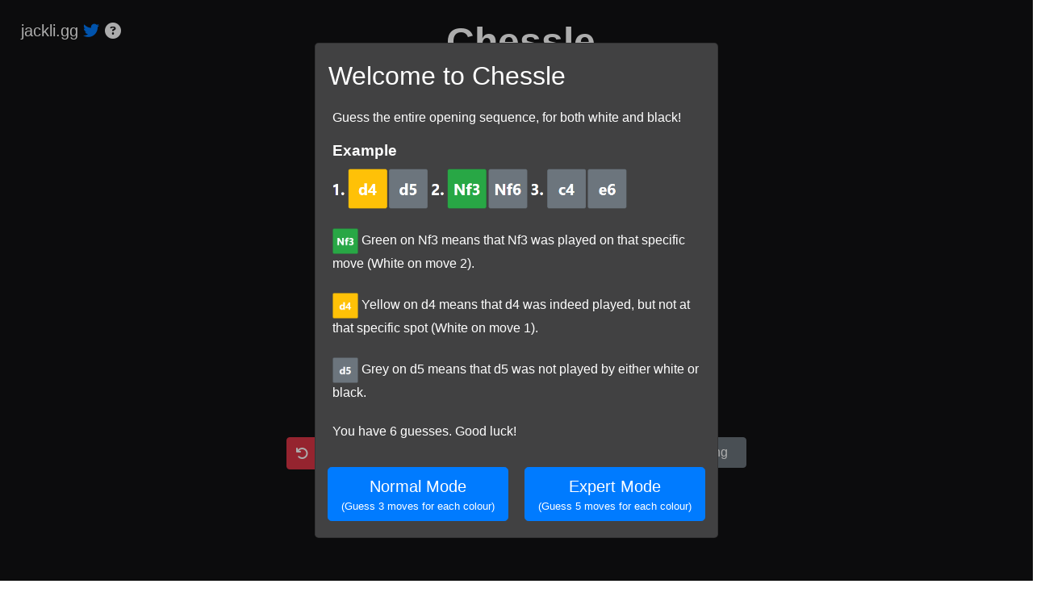

--- FILE ---
content_type: text/html; charset=utf-8
request_url: https://jackli.gg/chessle/
body_size: 922
content:
<!DOCTYPE html>
<html lang="en">
<head>
    <meta charset="utf-8">
    <meta http-equiv="X-UA-Compatible" content="IE=edge">
    <meta name="viewport" content="width=device-width, initial-scale=1.0">
    
    <!-- Game Title - Injected from config -->
    <title>Chessle</title>
    
    <!-- Framework Styles -->
    
    <link rel="stylesheet" href="vendor/bootstrap/bootstrap.min.css">
    <link rel="stylesheet" href="css/framework.css">
    <link rel="stylesheet" href="css/chess-board.css">
    
    <!-- Framework Animations -->
    <link rel="stylesheet" href="css/animations.css">
    
    <!-- Font Awesome Icons -->
    <link rel="stylesheet" href="https://cdnjs.cloudflare.com/ajax/libs/font-awesome/6.4.0/css/all.min.css">
    
    <!-- Game-specific styles -->
    <link rel="stylesheet" href="https://unpkg.com/@chrisoakman/chessboardjs@1.0.0/dist/chessboard-1.0.0.min.css">
    <link rel="stylesheet" href="common/css/chessle.css?v=1.7">
    
    <!-- External Libraries -->
    <script src="https://code.jquery.com/jquery-3.6.0.min.js"></script>
    <script src="https://unpkg.com/@chrisoakman/chessboardjs@1.0.0/dist/chessboard-1.0.0.min.js"></script>
    <script src="https://cdnjs.cloudflare.com/ajax/libs/chess.js/0.10.3/chess.min.js"></script>
    <script src="https://cdn.jsdelivr.net/npm/chart.js@2.9.4/dist/Chart.min.js"></script>
    
    <!-- Analytics -->
    
    <!-- Google Analytics -->
    <script async src="https://www.googletagmanager.com/gtag/js?id=G-ZZXXY1FWK2"></script>
    <script>
      window.dataLayer = window.dataLayer || [];
      function gtag(){dataLayer.push(arguments);}
      gtag('js', new Date());
      gtag('config', 'G-ZZXXY1FWK2');
    </script>
    
    <!-- Bootstrap JS (loaded last for proper initialization) -->
    <script src="vendor/bootstrap/bootstrap.min.js"></script>
</head>
<body>
    <!-- Framework Navigation Header -->
    <nav class="navbar navbar-dark navbar-header">
        <div>
            <a class="navbar-brand navbar-side" href="https://jackli.gg" target="_blank">
                jackli.gg
                <object><a href="https://twitter.com/jackli_gg" target="_blank">
                <i class="fab fa-twitter"></i>
                </a></object>
            </a>
            <span class="navbar-help-button" onclick="openHelpModal('Chessle')">
                <i class="fa-solid fa-circle-question"></i>
            </span>
        </div>
        <div class="navbar navbar-title flex flex-column">
            <div class="navbar-main-title">Chessle</div>
        </div>
        <a class="navbar-side"></a>
    </nav>
    
    <!-- Game Content -->
    <div id="head" style="display: none;"></div>
<div id="body"></div>
    
    <!-- Game Scripts -->
    <script src="js/game.min.js"></script>
    
    <!-- Framework Modal Handler -->
    <script>
      // Default help modal handler if game doesn't provide one
      if (typeof openHelpModal === 'undefined') {
        window.openHelpModal = function(gameTitle) {
          // Games can override this function to show their own help
          console.log('Help modal requested for:', gameTitle);
        };
      }
    </script>
</body>
</html>

--- FILE ---
content_type: text/html; charset=UTF-8
request_url: https://d1vwq1uqg5c4bn.cloudfront.net/
body_size: 43
content:
{"date": "2026-01-17", "num": 1435, "name_normal": "Slav Defense: Modern Line", "name_expert": "Semi-Slav Defense Accepted", "moves": ["d4", "d5", "c4", "c6", "Nf3", "Nf6", "Nc3", "e6", "Bg5", "dxc4"]}

--- FILE ---
content_type: text/html; charset=utf-8
request_url: https://www.google.com/recaptcha/api2/aframe
body_size: 264
content:
<!DOCTYPE HTML><html><head><meta http-equiv="content-type" content="text/html; charset=UTF-8"></head><body><script nonce="U-GyrzU7s1spoySuKyW4sg">/** Anti-fraud and anti-abuse applications only. See google.com/recaptcha */ try{var clients={'sodar':'https://pagead2.googlesyndication.com/pagead/sodar?'};window.addEventListener("message",function(a){try{if(a.source===window.parent){var b=JSON.parse(a.data);var c=clients[b['id']];if(c){var d=document.createElement('img');d.src=c+b['params']+'&rc='+(localStorage.getItem("rc::a")?sessionStorage.getItem("rc::b"):"");window.document.body.appendChild(d);sessionStorage.setItem("rc::e",parseInt(sessionStorage.getItem("rc::e")||0)+1);localStorage.setItem("rc::h",'1768707711684');}}}catch(b){}});window.parent.postMessage("_grecaptcha_ready", "*");}catch(b){}</script></body></html>

--- FILE ---
content_type: text/css; charset=utf-8
request_url: https://jackli.gg/chessle/css/framework.css
body_size: 427
content:
/* Game Framework Base Styles - Following Chessle's dark theme */

/* Reset and base */
* {
  box-sizing: border-box;
}

body {
  margin: 0;
  padding: 0;
  font-family: -apple-system, BlinkMacSystemFont, 'Segoe UI', Roboto, sans-serif;
  background-color: #121213;
  color: white;
}

/* Navigation Header - Following Chessle's style */
.navbar {
  align-items: start;
  border: none !important;
}

.navbar-brand {
  margin-top: 10px;
  margin-left: 10px;
  margin-right: 0px;
  color: white;
  text-decoration: none;
}

.navbar-brand:hover {
  color: white;
  text-decoration: none;
}

.navbar-help-button {
  font-size: 20px;
  cursor: pointer;
  margin-left: 0 !important;
}

.navbar-header {
  background: #121213;
  padding: 0.5rem 1rem;
  border: none !important;
  border-bottom: none !important;
}

.navbar-title {
  font-size: 3rem;
  font-weight: bold;
  text-align: center;
  flex: 1;
}

@media(min-width: 512px) {
  .navbar-title {
    padding-right: 40px;
  }
}

.navbar-main-title {
  width: 100%;
  text-align: center;
}

.navbar-side {
  width: 100px;
}

/* Generic modal styles for dark theme */
.modal-content {
  background: #414142;
  color: white;
}

.modal-header,
.modal-footer {
  border: none;
}

.modal-title {
  font-size: 2rem;
}

.modal-body {
  font-size: 1rem;
}

/* Close button styling */
.close-modal-button {
  color: white;
  opacity: 0.8;
}

.close-modal-button:hover {
  color: white;
  opacity: 1;
}

.close:not(:disabled):not(.disabled):hover {
  color: white;
}

/* Modal backdrop */
.modal-backdrop {
  background-color: rgba(0, 0, 0, 0.65);
}

/* Game-specific button style - green submit button */
.btn-game-primary {
  background-color: #538d4e;
  border-color: #538d4e;
  color: white;
}

.btn-game-primary:hover {
  background-color: #5fa05a;
  border-color: #5fa05a;
  color: white;
}

.btn-game-primary:focus {
  background-color: #538d4e;
  border-color: #538d4e;
  color: white;
  box-shadow: 0 0 0 0.2rem rgba(83, 141, 78, 0.5);
}

/* Icon buttons */
.btn-icon {
  width: 40px;
  height: 40px;
  padding: 0;
  display: inline-flex;
  align-items: center;
  justify-content: center;
}

/* Generic button disabled state */
.btn.disabled,
.btn:disabled {
  cursor: not-allowed !important;
  box-shadow: none !important;
  border-color: #6c757d !important;
}

.btn.disabled:hover,
.btn:disabled:hover {
  border-color: #6c757d !important;
}

/* Ensure no gap between navbar and content */
.navbar-header + * {
  margin-top: 0;
}

/* Responsive utilities */
@media (max-width: 768px) {
  .navbar-title {
    font-size: 2rem;
  }
  
  .navbar-side {
    width: auto;
  }
}

--- FILE ---
content_type: text/css; charset=utf-8
request_url: https://jackli.gg/chessle/css/chess-board.css
body_size: -323
content:
/* Chess board specific styles */

/* Chess square highlighting for moves */
.highlight1-32417 {
  box-shadow: inset 0 0 3px 3px #ffffff;
}

.highlight2-9c5d2 {
  box-shadow: inset 0 0 3px 3px #ffffff;
}

/* Responsive chess board sizing */
@media (max-width: 768px) {
  .chess-board {
    width: 100%;
    max-width: 400px;
  }
}

--- FILE ---
content_type: text/css; charset=utf-8
request_url: https://jackli.gg/chessle/css/animations.css
body_size: 426
content:
/* Game Framework Animation Library
 * Common animations that games can use for consistent UX
 */

/* Pulse animation - great for highlighting interactive elements */
@keyframes pulse {
  0% {
    transform: scale(1);
    opacity: 1;
  }
  50% {
    transform: scale(1.05);
    opacity: 0.8;
  }
  100% {
    transform: scale(1);
    opacity: 1;
  }
}

.pulse {
  animation: pulse 2s ease-in-out infinite;
}

/* Victory bounce - for celebration moments */
@keyframes victoryBounce {
  0%, 20%, 50%, 80%, 100% {
    transform: translateY(0);
  }
  40% {
    transform: translateY(-30px);
  }
  60% {
    transform: translateY(-15px);
  }
}

.victory-bounce {
  animation: victoryBounce 1s ease;
}

/* Fade in - for smooth element appearance */
@keyframes fadeIn {
  from {
    opacity: 0;
  }
  to {
    opacity: 1;
  }
}

.fade-in {
  animation: fadeIn 0.3s ease-in;
}

/* Slide in from various directions */
@keyframes slideInLeft {
  from {
    transform: translateX(-100%);
    opacity: 0;
  }
  to {
    transform: translateX(0);
    opacity: 1;
  }
}

@keyframes slideInRight {
  from {
    transform: translateX(100%);
    opacity: 0;
  }
  to {
    transform: translateX(0);
    opacity: 1;
  }
}

@keyframes slideInTop {
  from {
    transform: translateY(-100%);
    opacity: 0;
  }
  to {
    transform: translateY(0);
    opacity: 1;
  }
}

@keyframes slideInBottom {
  from {
    transform: translateY(100%);
    opacity: 0;
  }
  to {
    transform: translateY(0);
    opacity: 1;
  }
}

.slide-in-left {
  animation: slideInLeft 0.3s ease-out;
}

.slide-in-right {
  animation: slideInRight 0.3s ease-out;
}

.slide-in-top {
  animation: slideInTop 0.3s ease-out;
}

.slide-in-bottom {
  animation: slideInBottom 0.3s ease-out;
}

/* Shake - for error feedback */
@keyframes shake {
  0%, 100% {
    transform: translateX(0);
  }
  10%, 30%, 50%, 70%, 90% {
    transform: translateX(-5px);
  }
  20%, 40%, 60%, 80% {
    transform: translateX(5px);
  }
}

.shake {
  animation: shake 0.5s ease-in-out;
}

/* Rotate - for loading or processing indicators */
@keyframes rotate {
  from {
    transform: rotate(0deg);
  }
  to {
    transform: rotate(360deg);
  }
}

.rotate {
  animation: rotate 1s linear infinite;
}

/* Pop - for button clicks or achievements */
@keyframes pop {
  0% {
    transform: scale(1);
  }
  50% {
    transform: scale(1.2);
  }
  100% {
    transform: scale(1);
  }
}

.pop {
  animation: pop 0.3s ease-in-out;
}

/* Flash - for notifications or alerts */
@keyframes flash {
  0%, 50%, 100% {
    opacity: 1;
  }
  25%, 75% {
    opacity: 0;
  }
}

.flash {
  animation: flash 1s ease-in-out;
}

/* Utility classes for animation control */
.animation-delay-1 {
  animation-delay: 0.1s;
}

.animation-delay-2 {
  animation-delay: 0.2s;
}

.animation-delay-3 {
  animation-delay: 0.3s;
}

.animation-delay-4 {
  animation-delay: 0.4s;
}

.animation-delay-5 {
  animation-delay: 0.5s;
}

/* Disable animations for users who prefer reduced motion */
@media (prefers-reduced-motion: reduce) {
  *,
  *::before,
  *::after {
    animation-duration: 0.01ms !important;
    animation-iteration-count: 1 !important;
    transition-duration: 0.01ms !important;
  }
}

--- FILE ---
content_type: text/css; charset=utf-8
request_url: https://jackli.gg/chessle/common/css/chessle.css?v=1.7
body_size: 1606
content:
.move-label {
    margin-left: 5px;
    margin-right: 5px;
}

.card-body {
    padding: 0.1rem;
}

.highlight1-32417, .highlight2-9c5d2 {
    box-shadow:inset 0 0 3px 3px #ffffff
}

.row-buttons {
    margin-top: 10px;
    margin-bottom: 10px;
}

#errorArea {
    margin-top: 15px;
    margin-bottom: 0px;
}

#errorArea .alert {
    margin-bottom: 10px;
}

.row-button {
    margin-left: 5px;
    margin-right: 5px;
    margin-bottom: 5px;
    width: 150px;
}

.btn-icon {
    width: 40px;
    height: 40px;
    padding: 0;
    margin-left: 5px;
    margin-right: 5px;
    margin-bottom: 5px;
    display: inline-flex;
    align-items: center;
    justify-content: center;
}

.row-button-notation {
    width: 240px;
}

#fillButton {
    width: 220px;
}

.modal-body {
    font-size: 2rem;
}

.modal-body-text {
    margin-right: 1rem;
}

.modal-body-text-continued {
    margin-bottom: -0.5rem;
    font-weight: bold;
}

.bg-light {
    color: black;
}

.card {
    margin: 2px;
}

.modal-content {
    background: #414142;
}

.modal-title {
    font-size: 2rem;
}

.modal-header, .modal-footer {
    border: none;
}

.share-modal-body {
    margin-bottom: 0px;
}

.share-modal-pattern {
    text-align: center;
}

.share-modal-answer {
    font-size: 1rem;
    text-align: center;
    margin-bottom: 0px;
}

.close-modal-button {
    color: white;
}

.close-bubble-button {
    margin-right: 5px;
    color: white;
}

.close:not(:disabled):not(.disabled):hover {
    color: white;
}

.header-p0 {
    padding-bottom: 0px;
}

.modal-instructions {
    font-size: 1rem;
    margin-left: 5px;
    margin-right: 5px;
}

.instructions-example {
    padding-top: 15px;
}

.instructions-example-title {
    font-size: 1.2rem;
    font-weight: bold;
    margin-bottom: 0.5rem;
}

.instructions-example-img {
    max-width: 80%;
}

.instructions-colour {
    max-width: 2rem;
}

.mode-button {
    margin: 0px 10px 20px 10px;
}

.mode-desc {
    margin-bottom: 0px;
    font-size: 0.8rem;
}

.navbar {
    align-items: start;
}

.navbar-brand {
    margin-top: 10px;
    margin-left: 10px;
    margin-right: 0px;
}

.navbar-help-button {
    font-size: 20px;
    cursor: pointer;
}

.navbar-header {
    background: #121213;
}

.navbar-title {
    font-size: 3rem;
    font-weight: bold;
}

@media(min-width: 512px) {
    .navbar-title {
        padding-right: 40px;
    }
}

.navbar-main-title {
    width: 100%;
    text-align: center;
}

.navbar-side {
    width: 100px;
}

.lock-screen {
    touch-action: none;
}

.move-group {
    display: flex;
}

#errorBox {
    margin-bottom: 0px;
}

#alertBox {
    margin-bottom: 0px;
    padding: 0.5rem 1rem;
    margin-right: 1rem;
}

#alertBoxNotation {
    position: relative;
    margin-bottom: 0rem;
    margin-top: 1rem;
    padding: 0.25rem 0.25rem;
    margin-right: 2rem;
    margin-left: 2rem;
    text-align: center;
}


#overlay {
    position: fixed; /* Sit on top of the page content */
    display: none; /* Hidden by default */
    width: 100%; /* Full width (cover the whole page) */
    height: 100%; /* Full height (cover the whole page) */
    top: 0;
    left: 0;
    right: 0;
    bottom: 0;
    background-color: rgba(0,0,0,0.65); /* Black background with opacity */
    z-index: 1; /* Specify a stack order in case you're using a different order for other elements */
}

.bubble {
    display: none;
    position: absolute;
    bottom: 50px;
    left: -20px;
    background: #1ebaf7;
    color: #FFFFFF;
    width: 225px;
    height: 120px;
    border-radius: 10px;
    z-index: 2;
}
.bubble:after {
    content: '';
    position: absolute;
    display: block;
    width: 0;
    z-index: 2;
    border-style: solid;
    border-width: 20px 0 0 16px;
    border-color: #1ebaf7 transparent transparent transparent;
    bottom: -20px;
    left: 30px;
}


.bubble-text {
    font-size: 19px;
    text-align: center;
    vertical-align: middle;
    margin-top: 30px;
}

.notation-button-wrapper {
    position: relative;
    display: inline-block;
}

body {
    background-color: #121213;
    color: white;
}

@media(max-height: 1000px) {
    .chess-board {
        max-width: 600px;
    }
}

@media(max-height: 800px) {
    .chess-board {
        max-width: 460px;
    }
}

.switch {
  position: relative;
  display: inline-block;
  width: 32px;
  height: 20px;
}

.switch input {
  opacity: 0;
  width: 0;
  height: 0;
}

.slider {
  position: absolute;
  cursor: pointer;
  top: 0;
  left: 0;
  right: 0;
  bottom: 0;
  background-color: #ccc;
  -webkit-transition: .4s;
  transition: .4s;
}

.slider:before {
  position: absolute;
  content: "";
  height: 12px;
  width: 12px;
  left: 4px;
  bottom: 4px;
  background-color: white;
  -webkit-transition: .4s;
  transition: .4s;
}

input:checked + .slider {
  background-color: #2196F3;
}

input:focus + .slider {
  box-shadow: 0 0 1px #2196F3;
}

input:checked + .slider:before {
  -webkit-transform: translateX(12px);
  -ms-transform: translateX(12px);
  transform: translateX(12px);
}

.slider.round {
  border-radius: 20px;
}

.slider.round:before {
  border-radius: 50%;
}


/* Notation Modal Styles */
.notation-comparison-container {
    font-size: 1rem;
}

.notation-card {
    border: 2px solid #dee2e6;
    border-radius: 8px;
    padding: 1.5rem;
    background-color: #f8f9fa;
    transition: border-color 0.3s ease;
}

.notation-card:hover {
    border-color: #007bff;
}

.notation-card-title {
    font-size: 1.25rem;
    margin-bottom: 0.5rem;
    color: #212529;
}

.notation-card-subtitle {
    font-size: 0.9rem;
    color: #6c757d;
    margin-bottom: 1.5rem;
}

.notation-examples {
    margin-bottom: 1rem;
}

.notation-example {
    background-color: white;
    border-radius: 4px;
    padding: 0.75rem;
    margin-bottom: 0.75rem;
    border: 1px solid #e9ecef;
}

.notation-moves {
    display: flex;
    align-items: center;
    justify-content: center;
    margin-bottom: 0.5rem;
    gap: 0.75rem;
}

.move-notation {
    font-family: monospace;
    font-size: 1.1rem;
    font-weight: bold;
    background-color: #6c757d;
    color: white;
    padding: 0.25rem 0.5rem;
    border-radius: 4px;
}

.notation-piece {
    font-size: 1.3rem;
}

.vs {
    color: #6c757d;
    font-size: 0.9rem;
}

.notation-result {
    text-align: center;
    font-weight: 500;
}

.notation-same {
    color: #28a745;
}

.notation-different {
    color: #dc3545;
}

.notation-condition {
    display: block;
    font-size: 0.75rem;
    color: #6c757d;
    font-weight: normal;
    margin-top: 0.25rem;
}

.notation-condition.d-block {
    margin-top: 0.1rem;
}

/* Disabled button styles */
.btn.disabled, 
.btn:disabled {
    cursor: not-allowed !important;
    box-shadow: none !important;
    border-color: #6c757d !important;
}

.btn.disabled:focus, 
.btn:disabled:focus {
    outline: none !important;
    box-shadow: none !important;
}

/* Mobile responsiveness */
@media (max-width: 767px) {
    .notation-card {
        padding: 1rem;
    }
    
    .notation-card-title {
        font-size: 1.1rem;
    }
    
    .move-notation {
        font-size: 1rem;
        padding: 0.2rem 0.4rem;
    }
    
    #notationModal .modal-body {
        font-size: 1rem;
        padding: 1rem;
    }
}


--- FILE ---
content_type: application/javascript; charset=utf-8
request_url: https://cdnjs.cloudflare.com/ajax/libs/chess.js/0.10.3/chess.min.js
body_size: 5002
content:
var Chess=function(r){var u="b",s="w",l=-1,_="p",A="n",S="b",m="r",y="q",p="k",t="pnbrqkPNBRQK",e="rnbqkbnr/pppppppp/8/8/8/8/PPPPPPPP/RNBQKBNR w KQkq - 0 1",g=["1-0","0-1","1/2-1/2","*"],C={b:[16,32,17,15],w:[-16,-32,-17,-15]},T={n:[-18,-33,-31,-14,18,33,31,14],b:[-17,-15,17,15],r:[-16,1,16,-1],q:[-17,-16,-15,1,17,16,15,-1],k:[-17,-16,-15,1,17,16,15,-1]},c=[20,0,0,0,0,0,0,24,0,0,0,0,0,0,20,0,0,20,0,0,0,0,0,24,0,0,0,0,0,20,0,0,0,0,20,0,0,0,0,24,0,0,0,0,20,0,0,0,0,0,0,20,0,0,0,24,0,0,0,20,0,0,0,0,0,0,0,0,20,0,0,24,0,0,20,0,0,0,0,0,0,0,0,0,0,20,2,24,2,20,0,0,0,0,0,0,0,0,0,0,0,2,53,56,53,2,0,0,0,0,0,0,24,24,24,24,24,24,56,0,56,24,24,24,24,24,24,0,0,0,0,0,0,2,53,56,53,2,0,0,0,0,0,0,0,0,0,0,0,20,2,24,2,20,0,0,0,0,0,0,0,0,0,0,20,0,0,24,0,0,20,0,0,0,0,0,0,0,0,20,0,0,0,24,0,0,0,20,0,0,0,0,0,0,20,0,0,0,0,24,0,0,0,0,20,0,0,0,0,20,0,0,0,0,0,24,0,0,0,0,0,20,0,0,20,0,0,0,0,0,0,24,0,0,0,0,0,0,20],v=[17,0,0,0,0,0,0,16,0,0,0,0,0,0,15,0,0,17,0,0,0,0,0,16,0,0,0,0,0,15,0,0,0,0,17,0,0,0,0,16,0,0,0,0,15,0,0,0,0,0,0,17,0,0,0,16,0,0,0,15,0,0,0,0,0,0,0,0,17,0,0,16,0,0,15,0,0,0,0,0,0,0,0,0,0,17,0,16,0,15,0,0,0,0,0,0,0,0,0,0,0,0,17,16,15,0,0,0,0,0,0,0,1,1,1,1,1,1,1,0,-1,-1,-1,-1,-1,-1,-1,0,0,0,0,0,0,0,-15,-16,-17,0,0,0,0,0,0,0,0,0,0,0,0,-15,0,-16,0,-17,0,0,0,0,0,0,0,0,0,0,-15,0,0,-16,0,0,-17,0,0,0,0,0,0,0,0,-15,0,0,0,-16,0,0,0,-17,0,0,0,0,0,0,-15,0,0,0,0,-16,0,0,0,0,-17,0,0,0,0,-15,0,0,0,0,0,-16,0,0,0,0,0,-17,0,0,-15,0,0,0,0,0,0,-16,0,0,0,0,0,0,-17],h={p:0,n:1,b:2,r:3,q:4,k:5},o={NORMAL:"n",CAPTURE:"c",BIG_PAWN:"b",EP_CAPTURE:"e",PROMOTION:"p",KSIDE_CASTLE:"k",QSIDE_CASTLE:"q"},I={NORMAL:1,CAPTURE:2,BIG_PAWN:4,EP_CAPTURE:8,PROMOTION:16,KSIDE_CASTLE:32,QSIDE_CASTLE:64},P=7,w=6,L=1,R=0,N={a8:0,b8:1,c8:2,d8:3,e8:4,f8:5,g8:6,h8:7,a7:16,b7:17,c7:18,d7:19,e7:20,f7:21,g7:22,h7:23,a6:32,b6:33,c6:34,d6:35,e6:36,f6:37,g6:38,h6:39,a5:48,b5:49,c5:50,d5:51,e5:52,f5:53,g5:54,h5:55,a4:64,b4:65,c4:66,d4:67,e4:68,f4:69,g4:70,h4:71,a3:80,b3:81,c3:82,d3:83,e3:84,f3:85,g3:86,h3:87,a2:96,b2:97,c2:98,d2:99,e2:100,f2:101,g2:102,h2:103,a1:112,b1:113,c1:114,d1:115,e1:116,f1:117,g1:118,h1:119},E={w:[{square:N.a1,flag:I.QSIDE_CASTLE},{square:N.h1,flag:I.KSIDE_CASTLE}],b:[{square:N.a8,flag:I.QSIDE_CASTLE},{square:N.h8,flag:I.KSIDE_CASTLE}]},O=new Array(128),k={w:l,b:l},q=s,D={w:0,b:0},K=l,d=0,b=1,Q=[],U={};function x(r){void 0===r&&(r=!1),O=new Array(128),k={w:l,b:l},q=s,D={w:0,b:0},K=l,d=0,b=1,Q=[],r||(U={}),F(M())}function j(){B(e)}function B(r,e){void 0===e&&(e=!1);var n=r.split(/\s+/),t=n[0],o=0;if(!$(r).valid)return!1;x(e);for(var i=0;i<t.length;i++){var f=t.charAt(i);if("/"===f)o+=8;else if(-1!=="0123456789".indexOf(f))o+=parseInt(f,10);else{var a=f<"a"?s:u;W({type:f.toLowerCase(),color:a},fr(o)),o++}}return q=n[1],-1<n[2].indexOf("K")&&(D.w|=I.KSIDE_CASTLE),-1<n[2].indexOf("Q")&&(D.w|=I.QSIDE_CASTLE),-1<n[2].indexOf("k")&&(D.b|=I.KSIDE_CASTLE),-1<n[2].indexOf("q")&&(D.b|=I.QSIDE_CASTLE),K="-"===n[3]?l:N[n[3]],d=parseInt(n[4],10),b=parseInt(n[5],10),F(M()),!0}function $(r){var e="No errors.",n="FEN string must contain six space-delimited fields.",t="6th field (move number) must be a positive integer.",o="5th field (half move counter) must be a non-negative integer.",i="4th field (en-passant square) is invalid.",f="3rd field (castling availability) is invalid.",a="2nd field (side to move) is invalid.",l="1st field (piece positions) does not contain 8 '/'-delimited rows.",u="1st field (piece positions) is invalid [consecutive numbers].",s="1st field (piece positions) is invalid [invalid piece].",p="1st field (piece positions) is invalid [row too large].",c="Illegal en-passant square",v=r.split(/\s+/);if(6!==v.length)return{valid:!1,error_number:1,error:n};if(isNaN(v[5])||parseInt(v[5],10)<=0)return{valid:!1,error_number:2,error:t};if(isNaN(v[4])||parseInt(v[4],10)<0)return{valid:!1,error_number:3,error:o};if(!/^(-|[abcdefgh][36])$/.test(v[3]))return{valid:!1,error_number:4,error:i};if(!/^(KQ?k?q?|Qk?q?|kq?|q|-)$/.test(v[2]))return{valid:!1,error_number:5,error:f};if(!/^(w|b)$/.test(v[1]))return{valid:!1,error_number:6,error:a};var g=v[0].split("/");if(8!==g.length)return{valid:!1,error_number:7,error:l};for(var h=0;h<g.length;h++){for(var E=0,d=!1,b=0;b<g[h].length;b++)if(isNaN(g[h][b])){if(!/^[prnbqkPRNBQK]$/.test(g[h][b]))return{valid:!1,error_number:9,error:s};E+=1,d=!1}else{if(d)return{valid:!1,error_number:8,error:u};E+=parseInt(g[h][b],10),d=!0}if(8!==E)return{valid:!1,error_number:10,error:p}}return"3"==v[3][1]&&"w"==v[1]||"6"==v[3][1]&&"b"==v[1]?{valid:!1,error_number:11,error:c}:{valid:!0,error_number:0,error:e}}function M(){for(var r=0,e="",n=N.a8;n<=N.h1;n++){if(null==O[n])r++;else{0<r&&(e+=r,r=0);var t=O[n].color,o=O[n].type;e+=t===s?o.toUpperCase():o.toLowerCase()}n+1&136&&(0<r&&(e+=r),n!==N.h1&&(e+="/"),r=0,n+=8)}var i="";D[s]&I.KSIDE_CASTLE&&(i+="K"),D[s]&I.QSIDE_CASTLE&&(i+="Q"),D[u]&I.KSIDE_CASTLE&&(i+="k"),D[u]&I.QSIDE_CASTLE&&(i+="q"),i=i||"-";var f=K===l?"-":fr(K);return[e,q,i,f,d,b].join(" ")}function G(r){for(var e=0;e<r.length;e+=2)"string"==typeof r[e]&&"string"==typeof r[e+1]&&(U[r[e]]=r[e+1]);return U}function F(r){0<Q.length||(r!==e?(U.SetUp="1",U.FEN=r):(delete U.SetUp,delete U.FEN))}function i(r){var e=O[N[r]];return e?{type:e.type,color:e.color}:null}function W(r,e){if(!("type"in r&&"color"in r))return!1;if(-1===t.indexOf(r.type.toLowerCase()))return!1;if(!(e in N))return!1;var n=N[e];return(r.type!=p||k[r.color]==l||k[r.color]==n)&&(O[n]={type:r.type,color:r.color},r.type===p&&(k[r.color]=n),F(M()),!0)}function H(r,e,n,t,o){var i={color:q,from:e,to:n,flags:t,piece:r[e].type};return o&&(i.flags|=I.PROMOTION,i.promotion=o),r[n]?i.captured=r[n].type:t&I.EP_CAPTURE&&(i.captured=_),i}function Z(r){function e(r,e,n,t,o){if(r[n].type!==_||or(t)!==R&&or(t)!==P)e.push(H(r,n,t,o));else for(var i=[y,m,S,A],f=0,a=i.length;f<a;f++)e.push(H(r,n,t,o,i[f]))}var n=[],t=q,o=ar(t),i={b:L,w:w},f=N.a8,a=N.h1,l=!1,u=!(void 0!==r&&"legal"in r)||r.legal;if(void 0!==r&&"square"in r){if(!(r.square in N))return[];f=a=N[r.square],l=!0}for(var s=f;s<=a;s++)if(136&s)s+=7;else{var p=O[s];if(null!=p&&p.color===t)if(p.type===_){var c=s+C[t][0];if(null==O[c]){e(O,n,s,c,I.NORMAL);c=s+C[t][1];i[t]===or(s)&&null==O[c]&&e(O,n,s,c,I.BIG_PAWN)}for(v=2;v<4;v++){136&(c=s+C[t][v])||(null!=O[c]&&O[c].color===o?e(O,n,s,c,I.CAPTURE):c===K&&e(O,n,s,K,I.EP_CAPTURE))}}else for(var v=0,g=T[p.type].length;v<g;v++){var h=T[p.type][v];for(c=s;!(136&(c+=h));){if(null!=O[c]){if(O[c].color===t)break;e(O,n,s,c,I.CAPTURE);break}if(e(O,n,s,c,I.NORMAL),"n"===p.type||"k"===p.type)break}}}if(!l||a===k[t]){if(D[t]&I.KSIDE_CASTLE){var E=(d=k[t])+2;null!=O[d+1]||null!=O[E]||V(o,k[t])||V(o,d+1)||V(o,E)||e(O,n,k[t],E,I.KSIDE_CASTLE)}if(D[t]&I.QSIDE_CASTLE){var d;E=(d=k[t])-2;null!=O[d-1]||null!=O[d-2]||null!=O[d-3]||V(o,k[t])||V(o,d-1)||V(o,E)||e(O,n,k[t],E,I.QSIDE_CASTLE)}}if(!u)return n;var b=[];for(s=0,g=n.length;s<g;s++)er(n[s]),X(t)||b.push(n[s]),nr();return b}function z(r,e){var n="";if(r.flags&I.KSIDE_CASTLE)n="O-O";else if(r.flags&I.QSIDE_CASTLE)n="O-O-O";else{var t=function(r,e){for(var n=Z({legal:!e}),t=r.from,o=r.to,i=r.piece,f=0,a=0,l=0,u=0,s=n.length;u<s;u++){var p=n[u].from,c=n[u].to,v=n[u].piece;i===v&&t!==p&&o===c&&(f++,or(t)===or(p)&&a++,ir(t)===ir(p)&&l++)}if(0<f)return 0<a&&0<l?fr(t):0<l?fr(t).charAt(1):fr(t).charAt(0);return""}(r,e);r.piece!==_&&(n+=r.piece.toUpperCase()+t),r.flags&(I.CAPTURE|I.EP_CAPTURE)&&(r.piece===_&&(n+=fr(r.from)[0]),n+="x"),n+=fr(r.to),r.flags&I.PROMOTION&&(n+="="+r.promotion.toUpperCase())}return er(r),f()&&(a()?n+="#":n+="+"),nr(),n}function J(r){return r.replace(/=/,"").replace(/[+#]?[?!]*$/,"")}function V(r,e){for(var n=N.a8;n<=N.h1;n++)if(136&n)n+=7;else if(null!=O[n]&&O[n].color===r){var t=O[n],o=n-e,i=119+o;if(c[i]&1<<h[t.type]){if(t.type===_){if(0<o){if(t.color===s)return!0}else if(t.color===u)return!0;continue}if("n"===t.type||"k"===t.type)return!0;for(var f=v[i],a=n+f,l=!1;a!==e;){if(null!=O[a]){l=!0;break}a+=f}if(!l)return!0}}return!1}function X(r){return V(ar(r),k[r])}function f(){return X(q)}function a(){return f()&&0===Z().length}function n(){return!f()&&0===Z().length}function Y(){for(var r={},e=[],n=0,t=0,o=N.a8;o<=N.h1;o++)if(t=(t+1)%2,136&o)o+=7;else{var i=O[o];i&&(r[i.type]=i.type in r?r[i.type]+1:1,i.type===S&&e.push(t),n++)}if(2===n)return!0;if(3===n&&(1===r[S]||1===r[A]))return!0;if(n===r[S]+2){var f=0,a=e.length;for(o=0;o<a;o++)f+=e[o];if(0===f||f===a)return!0}return!1}function rr(){for(var r=[],e={},n=!1;;){var t=nr();if(!t)break;r.push(t)}for(;;){var o=M().split(" ").slice(0,4).join(" ");if(e[o]=o in e?e[o]+1:1,3<=e[o]&&(n=!0),!r.length)break;er(r.pop())}return n}function er(r){var e,n=q,t=ar(n);if(e=r,Q.push({move:e,kings:{b:k.b,w:k.w},turn:q,castling:{b:D.b,w:D.w},ep_square:K,half_moves:d,move_number:b}),O[r.to]=O[r.from],O[r.from]=null,r.flags&I.EP_CAPTURE&&(q===u?O[r.to-16]=null:O[r.to+16]=null),r.flags&I.PROMOTION&&(O[r.to]={type:r.promotion,color:n}),O[r.to].type===p){if(k[O[r.to].color]=r.to,r.flags&I.KSIDE_CASTLE){var o=r.to-1,i=r.to+1;O[o]=O[i],O[i]=null}else if(r.flags&I.QSIDE_CASTLE){o=r.to+1,i=r.to-2;O[o]=O[i],O[i]=null}D[n]=""}if(D[n])for(var f=0,a=E[n].length;f<a;f++)if(r.from===E[n][f].square&&D[n]&E[n][f].flag){D[n]^=E[n][f].flag;break}if(D[t])for(f=0,a=E[t].length;f<a;f++)if(r.to===E[t][f].square&&D[t]&E[t][f].flag){D[t]^=E[t][f].flag;break}K=r.flags&I.BIG_PAWN?"b"===q?r.to-16:r.to+16:l,r.piece===_||r.flags&(I.CAPTURE|I.EP_CAPTURE)?d=0:d++,q===u&&b++,q=ar(q)}function nr(){var r=Q.pop();if(null==r)return null;var e=r.move;k=r.kings,q=r.turn,D=r.castling,K=r.ep_square,d=r.half_moves,b=r.move_number;var n,t,o=q,i=ar(q);if(O[e.from]=O[e.to],O[e.from].type=e.piece,O[e.to]=null,e.flags&I.CAPTURE)O[e.to]={type:e.captured,color:i};else if(e.flags&I.EP_CAPTURE){var f;f=o===u?e.to-16:e.to+16,O[f]={type:_,color:i}}e.flags&(I.KSIDE_CASTLE|I.QSIDE_CASTLE)&&(e.flags&I.KSIDE_CASTLE?(n=e.to+1,t=e.to-1):e.flags&I.QSIDE_CASTLE&&(n=e.to-2,t=e.to+1),O[n]=O[t],O[t]=null);return e}function tr(r,e){var n=J(r);if(e){var t=n.match(/([pnbrqkPNBRQK])?([a-h][1-8])x?-?([a-h][1-8])([qrbnQRBN])?/);if(t)var o=t[1],i=t[2],f=t[3],a=t[4]}for(var l=Z(),u=0,s=l.length;u<s;u++){if(n===J(z(l[u]))||e&&n===J(z(l[u],!0)))return l[u];if(t&&(!o||o.toLowerCase()==l[u].piece)&&N[i]==l[u].from&&N[f]==l[u].to&&(!a||a.toLowerCase()==l[u].promotion))return l[u]}return null}function or(r){return r>>4}function ir(r){return 15&r}function fr(r){var e=ir(r),n=or(r);return"abcdefgh".substring(e,e+1)+"87654321".substring(n,n+1)}function ar(r){return r===s?u:s}function lr(r){var e=function r(e){var n=e instanceof Array?[]:{};for(var t in e)n[t]="object"==typeof t?r(e[t]):e[t];return n}(r);e.san=z(e,!1),e.to=fr(e.to),e.from=fr(e.from);var n="";for(var t in I)I[t]&e.flags&&(n+=o[t]);return e.flags=n,e}function ur(r){return r.replace(/^\s+|\s+$/g,"")}return B(void 0===r?e:r),{WHITE:s,BLACK:u,PAWN:_,KNIGHT:A,BISHOP:S,ROOK:m,QUEEN:y,KING:p,SQUARES:function(){for(var r=[],e=N.a8;e<=N.h1;e++)136&e?e+=7:r.push(fr(e));return r}(),FLAGS:o,load:function(r){return B(r)},reset:function(){return j()},moves:function(r){for(var e=Z(r),n=[],t=0,o=e.length;t<o;t++)void 0!==r&&"verbose"in r&&r.verbose?n.push(lr(e[t])):n.push(z(e[t],!1));return n},in_check:function(){return f()},in_checkmate:function(){return a()},in_stalemate:function(){return n()},in_draw:function(){return 100<=d||n()||Y()||rr()},insufficient_material:function(){return Y()},in_threefold_repetition:function(){return rr()},game_over:function(){return 100<=d||a()||n()||Y()||rr()},validate_fen:function(r){return $(r)},fen:function(){return M()},board:function(){for(var r=[],e=[],n=N.a8;n<=N.h1;n++)null==O[n]?e.push(null):e.push({type:O[n].type,color:O[n].color}),n+1&136&&(r.push(e),e=[],n+=8);return r},pgn:function(r){var e="object"==typeof r&&"string"==typeof r.newline_char?r.newline_char:"\n",n="object"==typeof r&&"number"==typeof r.max_width?r.max_width:0,t=[],o=!1;for(var i in U)t.push("["+i+' "'+U[i]+'"]'+e),o=!0;o&&Q.length&&t.push(e);for(var f=[];0<Q.length;)f.push(nr());for(var a=[],l="";0<f.length;){var u=f.pop();Q.length||"b"!==u.color?"w"===u.color&&(l.length&&a.push(l),l=b+"."):l=b+". ...",l=l+" "+z(u,!1),er(u)}if(l.length&&a.push(l),void 0!==U.Result&&a.push(U.Result),0===n)return t.join("")+a.join(" ");var s=0;for(i=0;i<a.length;i++)s+a[i].length>n&&0!==i?(" "===t[t.length-1]&&t.pop(),t.push(e),s=0):0!==i&&(t.push(" "),s++),t.push(a[i]),s+=a[i].length;return t.join("")},load_pgn:function(r,e){var n=void 0!==e&&"sloppy"in e&&e.sloppy;function l(r){return r.replace(/\\/g,"\\")}var t="object"==typeof e&&"string"==typeof e.newline_char?e.newline_char:"\r?\n",o=new RegExp("^(\\[((?:"+l(t)+")|.)*\\])(?:"+l(t)+"){2}"),i=o.test(r)?o.exec(r)[1]:"";j();var f=function(r,e){for(var n="object"==typeof e&&"string"==typeof e.newline_char?e.newline_char:"\r?\n",t={},o=r.split(new RegExp(l(n))),i="",f="",a=0;a<o.length;a++)i=o[a].replace(/^\[([A-Z][A-Za-z]*)\s.*\]$/,"$1"),f=o[a].replace(/^\[[A-Za-z]+\s"(.*)"\]$/,"$1"),0<ur(i).length&&(t[i]=f);return t}(i,e);for(var a in f)G([a,f[a]]);if("1"===f.SetUp&&!("FEN"in f&&B(f.FEN,!0)))return!1;var u=r.replace(i,"").replace(new RegExp(l(t),"g")," ");u=u.replace(/(\{[^}]+\})+?/g,"");for(var s=/(\([^\(\)]+\))+?/g;s.test(u);)u=u.replace(s,"");var p=ur(u=(u=(u=u.replace(/\d+\.(\.\.)?/g,"")).replace(/\.\.\./g,"")).replace(/\$\d+/g,"")).split(new RegExp(/\s+/));p=p.join(",").replace(/,,+/g,",").split(",");for(var c="",v=0;v<p.length-1;v++){if(null==(c=tr(p[v],n)))return!1;er(c)}if(c=p[p.length-1],-1<g.indexOf(c))!function(r){for(var e in r)return 1}(U)||void 0!==U.Result||G(["Result",c]);else{if(null==(c=tr(c,n)))return!1;er(c)}return!0},header:function(){return G(arguments)},ascii:function(){return function(){for(var r="   +------------------------+\n",e=N.a8;e<=N.h1;e++){if(0===ir(e)&&(r+=" "+"87654321"[or(e)]+" |"),null==O[e])r+=" . ";else{var n=O[e].type;r+=" "+(O[e].color===s?n.toUpperCase():n.toLowerCase())+" "}e+1&136&&(r+="|\n",e+=8)}return r+="   +------------------------+\n",r+="     a  b  c  d  e  f  g  h\n"}()},turn:function(){return q},move:function(r,e){var n=void 0!==e&&"sloppy"in e&&e.sloppy,t=null;if("string"==typeof r)t=tr(r,n);else if("object"==typeof r)for(var o=Z(),i=0,f=o.length;i<f;i++)if(!(r.from!==fr(o[i].from)||r.to!==fr(o[i].to)||"promotion"in o[i]&&r.promotion!==o[i].promotion)){t=o[i];break}if(!t)return null;var a=lr(t);return er(t),a},undo:function(){var r=nr();return r?lr(r):null},clear:function(){return x()},put:function(r,e){return W(r,e)},get:function(r){return i(r)},remove:function(r){return n=i(e=r),O[N[e]]=null,n&&n.type===p&&(k[n.color]=l),F(M()),n;var e,n},perft:function(r){return function r(e){for(var n=Z({legal:!1}),t=0,o=q,i=0,f=n.length;i<f;i++)er(n[i]),X(o)||(0<e-1?t+=r(e-1):t++),nr();return t}(r)},square_color:function(r){if(r in N){var e=N[r];return(or(e)+ir(e))%2==0?"light":"dark"}return null},history:function(r){for(var e=[],n=[],t=(void 0!==r&&"verbose"in r&&r.verbose);0<Q.length;)e.push(nr());for(;0<e.length;){var o=e.pop();t?n.push(lr(o)):n.push(z(o)),er(o)}return n}}};"undefined"!=typeof exports&&(exports.Chess=Chess),"undefined"!=typeof define&&define(function(){return Chess});

--- FILE ---
content_type: application/javascript; charset=utf-8
request_url: https://jackli.gg/chessle/js/game.min.js
body_size: 10264
content:
(()=>{var ae=Object.defineProperty;var ne=(n,e,t)=>e in n?ae(n,e,{enumerable:!0,configurable:!0,writable:!0,value:t}):n[e]=t;var B=(n,e,t)=>(ne(n,typeof e!="symbol"?e+"":e,t),t);var w=class{constructor(e){if(this.chess=e||(typeof Chess<"u"?new Chess:null),!this.chess)throw new Error("Chess.js library not loaded");this.moveHistory=[]}reset(){this.chess.reset(),this.moveHistory=[]}makeMove(e){let t=this.chess.move(e);return t&&this.moveHistory.push(t.san),t}undoMove(){let e=this.chess.undo();return e&&this.moveHistory.pop(),e}canMove(){return!this.chess.game_over()}getTurn(){return this.chess.turn()}getFEN(){return this.chess.fen()}getHistory(){return this.chess.history()}getMoveCount(){return this.moveHistory.length}loadPGN(e){let t=this.chess.load_pgn(e,{sloppy:!0});return t&&(this.moveHistory=this.chess.history()),t}validateDrag(e,t){if(!this.canMove())return!1;let s=this.getTurn();return!(s==="w"&&t.search(/^b/)!==-1||s==="b"&&t.search(/^w/)!==-1)}};var M={NORMAL:"n",EXPERT:"e"},G={[M.NORMAL]:"Normal",[M.EXPERT]:"Expert"},m={[M.NORMAL]:6,[M.EXPERT]:10},u={EXACT:"enm",PIECE_SQUARE:"psm"},L={[u.EXACT]:"Exact Notation Matching",[u.PIECE_SQUARE]:"Piece Square Matching"},F=u.EXACT,j={DAILY:"Daily",INFINITE:"Inf"},J={DAILY:"Chessle",INFINITE:"Chessle Infinite"},p={CORRECT:"g",WRONG_POSITION:"y",NOT_IN_ANSWER:"b"},Y={g:"\u{1F7E9}",y:"\u{1F7E8}",b:"\u2B1B"};var E=class{validateGuess(e,t,s=u.EXACT){if(e.length!==t.length)throw new Error("Guess and answer lengths do not match");let o=s||u.EXACT,i=o===u.PIECE_SQUARE?this.transformToPieceSquareFormat(e):e,a=o===u.PIECE_SQUARE?this.transformToPieceSquareFormat(t):t;return this.compareSequences(i,a)}compareSequences(e,t){let s={};for(let i of t)s[i]=(s[i]||0)+1;let o=new Array(e.length);for(let i=0;i<e.length;i++)e[i]===t[i]&&(o[i]=p.CORRECT,s[e[i]]--);for(let i=0;i<e.length;i++)o[i]||(s[e[i]]>0?(o[i]=p.WRONG_POSITION,s[e[i]]--):o[i]=p.NOT_IN_ANSWER);return o}transformToPieceSquareFormat(e){if(typeof Chess>"u")throw new Error("Chess.js library not loaded");let t=new Chess,s=[];for(let o of e){let i=t.move(o);i&&s.push(i.piece+i.from+i.to)}return s}isWinningResult(e){return e.every(t=>t===p.CORRECT)}};var g=class n{constructor(){this.prevGuesses=[],this.prevResults=[],this.isGameOver=!1,this.currentGuess=[]}addGuess(e,t){this.prevGuesses.push(e),this.prevResults.push(t)}canGuess(){return!this.isGameOver&&this.prevGuesses.length<6}isWin(){let e=this.prevResults[this.prevResults.length-1];return e&&e.every(t=>t==="g")}endGame(){this.isGameOver=!0}reset(){this.prevGuesses=[],this.prevResults=[],this.isGameOver=!1,this.currentGuess=[]}toJSON(){return{prevGuesses:this.prevGuesses,prevResults:this.prevResults,isGameOver:this.isGameOver}}static fromJSON(e){let t=new n;return e&&(t.prevGuesses=e.prevGuesses||[],t.prevResults=e.prevResults||[],t.isGameOver=e.isGameOver||!1),t}};var T=class n{constructor(){this.tryDistribution={1:0,2:0,3:0,4:0,5:0,6:0},this.numWins=0,this.numPlayed=0}recordWin(e){e>=1&&e<=6&&(this.tryDistribution[e]++,this.numWins++)}recordLoss(){this.numPlayed++}getWinPercentage(){return this.numPlayed===0?0:(this.numWins/this.numPlayed*100).toFixed(1)}getAverageTries(){if(this.numWins===0)return 0;let e=0;for(let t=1;t<=6;t++)e+=t*this.tryDistribution[t];return(e/this.numWins).toFixed(1)}toJSON(){return{tryDistribution:this.tryDistribution,numWins:this.numWins,numPlayed:this.numPlayed}}static fromJSON(e){let t=new n;return e&&(t.tryDistribution=e.tryDistribution||t.tryDistribution,t.numWins=e.numWins||0,t.numPlayed=e.numPlayed||0),t}};var N=class n{constructor(e){this.id=e.num||e.chessleNum,this.date=e.date,this.moves=e.moves||[],this.nameNormal=e.name_normal||e.nameNormal,this.nameExpert=e.name_expert||e.nameExpert,this.difficulty=e.difficulty||"e"}getMovesForDifficulty(e){let t=e==="n"?6:10;return this.moves.slice(0,t)}getName(e){return e==="e"?this.nameExpert:this.nameNormal}toJSON(){return{id:this.id,date:this.date,moves:this.moves,nameNormal:this.nameNormal,nameExpert:this.nameExpert,difficulty:this.difficulty}}static fromJSON(e){return new n(e)}};var x=class{constructor(e){this.gameMode=e,this.gameStateKey=e==="Daily"?"chessleDailyGameState":"chessleInfiniteGameState"}saveGameState(e){let t=this.loadGameStateRaw()||{};t.prevGuesses=e.prevGuesses,t.prevResults=e.prevResults,t.isGameOver=e.isGameOver,localStorage.setItem(this.gameStateKey,JSON.stringify(t))}loadGameState(){let e=this.loadGameStateRaw();return g.fromJSON({prevGuesses:e?.prevGuesses||[],prevResults:e?.prevResults||[],isGameOver:e?.isGameOver||!1})}loadGameStateRaw(){let e=localStorage.getItem(this.gameStateKey);return e?JSON.parse(e):null}savePuzzle(e){let t=this.loadGameStateRaw()||{};t.ans=e.moves,localStorage.setItem(this.gameStateKey,JSON.stringify(t))}loadPuzzle(){let e=this.loadGameStateRaw();return e?.ans?{moves:e.ans}:null}savePlayerStats(e){localStorage.setItem("chessleTryDist",JSON.stringify(e.tryDistribution)),localStorage.setItem("chessleNumWin",e.numWins),localStorage.setItem("chessleNumPlayed",e.numPlayed)}loadPlayerStats(){let e={tryDistribution:JSON.parse(localStorage.getItem("chessleTryDist")||"{}"),numWins:parseInt(localStorage.getItem("chessleNumWin")||"0"),numPlayed:parseInt(localStorage.getItem("chessleNumPlayed")||"0")};return T.fromJSON(e)}saveSettings(e){e.difficulty!==void 0&&localStorage.setItem("chessleDifficulty",e.difficulty),e.notationType!==void 0&&e.notationType!==null&&localStorage.setItem("chessleNotationType",e.notationType)}loadSettings(){return{difficulty:localStorage.getItem("chessleDifficulty")||"e",notationType:localStorage.getItem("chessleNotationType")||null,userId:this.getUserId(),legacyUserId:localStorage.getItem("chessleLegacyUserId")||null}}getUserId(){let e=localStorage.getItem("userId");if(e)return e;let t=localStorage.getItem("chessleLegacyUserId");if(t)return t;let s=crypto.randomUUID&&typeof crypto.randomUUID=="function"?crypto.randomUUID():this.generate16DigitId();return localStorage.setItem("userId",s),s}generate16DigitId(){let e="0123456789abcdef",t="";for(let s=0;s<36;s++)s===8||s===13||s===18||s===23?t+="-":s===14?t+="4":s===19?t+=e[(Math.random()*4|0)+8]:t+=e[Math.random()*16|0];return t}saveDailyData(e){let t=this.loadGameStateRaw()||{};t.date=e,localStorage.setItem(this.gameStateKey,JSON.stringify(t))}loadDailyDate(){return this.loadGameStateRaw()?.date}saveInfiniteProgress(e){let t=this.loadGameStateRaw()||{};t.puzzleNum=e,localStorage.setItem(this.gameStateKey,JSON.stringify(t))}loadInfiniteProgress(){return this.loadGameStateRaw()?.puzzleNum||1}clearGameData(){localStorage.removeItem(this.gameStateKey)}save(e,t){if(["isWin"].includes(e)){let o=this.loadGameStateRaw()||{};o[e]=t,localStorage.setItem(this.gameStateKey,JSON.stringify(o))}else localStorage.setItem(e,typeof t=="string"?t:JSON.stringify(t))}load(e,t){if(["isWin"].includes(e))return this.loadGameStateRaw()?.[e]??t;let o=localStorage.getItem(e);if(o===null)return t;try{return JSON.parse(o)}catch{return o}}exists(e){if(["isWin"].includes(e)){let s=this.loadGameStateRaw();return s&&e in s}return localStorage.getItem(e)!==null}};var f=class{static migrate(){localStorage.getItem(this.MIGRATION_VERSION_KEY)!=="1"&&(this.migrateToV1(),localStorage.setItem(this.MIGRATION_VERSION_KEY,this.CURRENT_VERSION.toString())),localStorage.getItem("chessleNotationType")==="null"&&localStorage.removeItem("chessleNotationType")}static migrateToV1(){let e=localStorage.getItem("userId")||localStorage.getItem("userIdDaily"),t=localStorage.getItem("notationType")||localStorage.getItem("notationTypeDaily"),s=localStorage.getItem("difficulty")||localStorage.getItem("difficultyDaily"),o=localStorage.getItem("date")||localStorage.getItem("dateDaily"),i=localStorage.getItem("prevGuesses")||localStorage.getItem("prevGuessesDaily"),a=localStorage.getItem("prevResults")||localStorage.getItem("prevResultsDaily"),l=localStorage.getItem("isGameOver")||localStorage.getItem("isGameOverDaily"),r=localStorage.getItem("isWin")||localStorage.getItem("isWinDaily"),d=localStorage.getItem("ans")||localStorage.getItem("ansDaily");if(localStorage.clear(),e){localStorage.setItem("chessleLegacyUserId",e);let h=crypto.randomUUID&&typeof crypto.randomUUID=="function"?crypto.randomUUID():this.generateUUID();localStorage.setItem("userId",h)}t&&localStorage.setItem("chessleNotationType",t),s&&localStorage.setItem("chessleDifficulty",s);let c={};try{i&&(c.prevGuesses=JSON.parse(i)),a&&(c.prevResults=JSON.parse(a)),l!=null&&(c.isGameOver=l==="true"||l===!0),r!=null&&(c.isWin=r==="true"||r===!0),d&&(c.ans=JSON.parse(d)),o&&(c.date=o),Object.keys(c).length>0&&localStorage.setItem("chessleDailyGameState",JSON.stringify(c))}catch{}}static generateUUID(){let e="0123456789abcdef",t="";for(let s=0;s<36;s++)s===8||s===13||s===18||s===23?t+="-":s===14?t+="4":s===19?t+=e[(Math.random()*4|0)+8]:t+=e[Math.random()*16|0];return t}};B(f,"MIGRATION_VERSION_KEY","chessleStorageVersion"),B(f,"CURRENT_VERSION",1);var X=location.hostname===""||location.hostname==="localhost",K={GET:X?"http://localhost:9334/":"https://d1vwq1uqg5c4bn.cloudfront.net/",POST:X?"http://localhost:9335/":"https://d2jwxtulzwxhxh.cloudfront.net/"},O={PIECE_THEME:"assets/chess-pieces/{piece}.png",STARTING_POSITION:"start"};var P=class{constructor(){this.endpoints=K}async fetchPuzzle(e=null){try{let t=e?`${this.endpoints.GET}?id=${e}`:this.endpoints.GET,s=await fetch(t);if(!s.ok)throw s.status===500?new Error("Server maintenance"):new Error(`HTTP error! status: ${s.status}`);let o=await s.json();return new N(o)}catch(t){throw console.error("Failed to fetch puzzle:",t),t}}async submitResult(e){try{let t=await fetch(this.endpoints.POST,{method:"POST",headers:{"Content-Type":"application/json"},body:JSON.stringify(e)});if(!t.ok){let s=await t.text();throw new Error(`HTTP error! status: ${t.status}`)}return await t.json()}catch(t){throw console.error("Failed to submit result:",t),t}}async fetchDailyPuzzle(){return this.fetchPuzzle()}async fetchInfinitePuzzle(e){return this.fetchPuzzle(e)}};var C=class{constructor(e,t){this.containerId=e,this.onMove=t,this.board=null,this.isGameOver=!1,this.maxMoves=null}initialize(e){this.game=e;let t={draggable:!0,position:O.STARTING_POSITION,pieceTheme:s=>{let o=s[0]+s[1].toLowerCase();return O.PIECE_THEME.replace("{piece}",o)},onDragStart:this.onDragStart.bind(this),onDrop:this.onDrop.bind(this),onSnapEnd:this.onSnapEnd.bind(this)};if(typeof Chessboard>"u")throw new Error("Chessboard.js library not loaded");this.board=Chessboard(this.containerId,t)}onDragStart(e,t,s,o){if(this.isGameOver)return!1;let i=this.game.getMoveCount();return this.maxMoves&&i>=this.maxMoves?!1:this.game.validateDrag(e,t)}onDrop(e,t){let s=this.game.makeMove({from:e,to:t,promotion:"q"});return s===null?"snapback":(this.onMove&&this.onMove(s),s)}onSnapEnd(){this.updatePosition()}updatePosition(){this.board&&this.board.position(this.game.getFEN())}flip(){this.board&&this.board.flip()}reset(){this.board&&this.board.position(O.STARTING_POSITION)}setGameOver(e){this.isGameOver=e}setMaxMoves(e){this.maxMoves=e}destroy(){this.board&&this.board.destroy()}};var U={LIGHT:"bg-dark",BLACK:"text-white bg-secondary",YELLOW:"text-white bg-warning",GREEN:"text-white bg-success"},q={g:U.GREEN,y:U.YELLOW,b:U.BLACK},Q={g:"\u{1F7E9}",y:"\u{1F7E8}",b:"\u2B1B"},V={large:"bold",medium:"bold",small:"normal",petite:"normal",tiny:"normal",teeny:"normal"},Z={large:"5rem",medium:"4rem",small:"3rem",petite:"2.5rem",tiny:"2rem",teeny:"1.75rem"},ee={large:{3:"2rem",4:"1.8rem",5:"1.4rem",6:"1.2rem",7:"1rem"},medium:{3:"1.5rem",4:"1.4rem",5:"1.15rem",6:"1rem",7:"0.85rem"},small:{3:"1.4rem",4:"1.15rem",5:"0.95rem",6:"0.85rem",7:"0.7rem"},petite:{3:"1.2rem",4:"1rem",5:"0.77rem",6:"0.725rem",7:"0.6rem"},tiny:{3:"1.05rem",4:"0.85rem",5:"0.7rem",6:"0.6rem",7:"0.5rem"},teeny:{3:"0.9rem",4:"0.75rem",5:"0.6rem",6:"0.52rem",7:"0.43rem"}};var y=class{constructor(e){this.size=e}render(e,t,s=null){let o=Z[this.size],i=this.getFontSize(e),a=V[this.size],l=s?`id="${s}"`:"";return`
      <div>
        <div class="card ${t} guess-card" 
             style="width: ${o}; height: ${o};">
          <div class="card-body row align-self-center">
            <p class="card-text align-middle align-self-center text-center"
               style="font-size: ${i}; font-weight: ${a};"
               ${l}>${e}</p>
          </div>
        </div>
      </div>
    `}getFontSize(e){let t=Math.max(Math.min(e.length,7),3);return ee[this.size][t]}};var _=class{constructor(e){this.container=document.getElementById(e)}renderCurrentGuess(e,t){let s=m[t],o=this.calculateBoxSize(t),i="";for(let a=0;a<s;a++){a%2===0&&(i+='<div class="move-group">',i+=this.createLabel(a,o));let l=new y(o);i+=l.render(e[a]||"","bg-dark",`guess-${a}`),a%2!==0&&(i+="</div>")}this.container.innerHTML=i}renderPreviousGuess(e,t,s){let o=this.calculateBoxSize(s),i='<div class="row justify-content-center align-self-center">';for(let a=0;a<e.length;a++){a%2===0&&(i+='<div class="move-group">',i+=this.createLabel(a,o));let l=new y(o),r=q[t[a]];i+=l.render(e[a],r),a%2!==0&&(i+="</div>")}return i+="</div>",i}calculateBoxSize(e){let t=window.innerWidth,s=window.innerHeight;return e==="e"?t>1200&&s>1e3?"large":t>1e3&&s>800?"medium":t>760?"small":t>290?"tiny":"teeny":t>770&&s>800?"large":t>500?"medium":t>400?"small":t>300?"petite":t>280?"tiny":"teeny"}createLabel(e,t){let s=e/2+1,o=this.getLabelFontSize(t),i=this.getLabelFontWeight(t);return`
      <span class="move-label align-self-center" 
            style="font-size: ${o}; font-weight: ${i};">
        ${s}.
      </span>
    `}getLabelFontSize(e){return{large:"2rem",medium:"1.5rem",small:"1.4rem",petite:"1.2rem",tiny:"1.05rem",teeny:"0.9rem"}[e]||"1rem"}getLabelFontWeight(e){return["large","medium"].includes(e)?"bold":"normal"}hide(){this.container.style.display="none"}show(){this.container.style.display=""}};var R=class{constructor(){this.activeModal=null}show(e,t={}){let s=document.getElementById(e);if(!s)return;let o=$(s);o.modal(t),o.modal("show"),this.activeModal=e}hide(e){let t=e?document.getElementById(e):this.activeModal?document.getElementById(this.activeModal):null;t&&($(t).modal("hide"),this.activeModal=null)}showInstructions(e,t){let s=document.getElementById("instructionsModalTitle"),o=document.getElementById("instructionsModalBody");s&&(s.textContent=`Welcome to ${e}`),o&&(o.innerHTML=this.getInstructionsHTML(e)),document.querySelectorAll('[onclick*="chooseMode"]').forEach(a=>{let l=a.getAttribute("onclick").match(/'([^']+)'/)[1];a.onclick=()=>{this.hide("instructionsModal"),t(l)}}),this.show("instructionsModal",{backdrop:"static",keyboard:!1})}showHelp(e){let t=document.getElementById("helpModalTitle"),s=document.getElementById("helpModalBody");t&&(t.textContent="How to Play"),s&&(s.innerHTML=this.getInstructionsHTML(e)),this.show("helpModal")}showShareModal(e,t){let s=document.getElementById("shareModalTitle"),o=document.getElementById("shareModalBody");s&&(s.textContent=e),o&&(o.innerHTML=t),this.show("shareModal")}showNotationModal(e,t=!0){let s=document.getElementById("chooseEnm"),o=document.getElementById("choosePsm"),i=document.querySelector("#notationModal .alert-info");!t&&i&&(i.className="alert alert-danger text-center mb-3",i.style.fontSize="0.9rem",i.innerHTML='<i class="fas fa-lock"></i> Your choice is locked after submitting your first guess!<br>You can choose again tomorrow.'),s&&(s.onclick=()=>{this.hide("notationModal"),e("enm")}),o&&(o.onclick=()=>{this.hide("notationModal"),e("psm")}),this.show("notationModal")}showMaintenance(){this.show("maintenanceModal",{backdrop:"static",keyboard:!1})}showAlert(e,t,s="danger",o="before"){let i=`alert-${e}-${s}`,a=document.getElementById(e);if(!a)return;let l=document.getElementById(i);l&&l.remove();let r=document.createElement("div");r.id=i,r.className=`alert alert-${s}`,r.textContent=t,e==="alertArea"&&(r.style.cssText=`
        padding: 0.25rem 0.5rem;
        margin: 0.25rem 0;
        font-size: 0.875rem;
        display: inline-block;
        border-radius: 0.25rem;
      `),e==="notationModalAlertArea"&&(r.style.cssText=`
        margin-bottom: 1rem;
        text-align: center;
        font-weight: 500;
      `),o==="before"?a.insertBefore(r,a.firstChild):a.appendChild(r),setTimeout(()=>{r.parentNode&&r.remove()},2500)}getInstructionsHTML(e){let t=`
      Guess the entire opening sequence, for both white and black!<br />
      <div class="instructions-example">
        <p class="instructions-example-title">Example</p>
        <img class="instructions-example-img" src="common/img/example.png">
        <br /><br />
        <img class="instructions-colour" src="common/img/Nf3.png">
        Green on Nf3 means that Nf3 was played on that specific move (White on move 2).
        <br /><br />
        <img class="instructions-colour" src="common/img/d4.png">
        Yellow on d4 means that d4 was indeed played, but not at that specific spot (White on move 1).
        <br /><br />
        <img class="instructions-colour" src="common/img/d5.png">
        Grey on d5 means that d5 was not played by either white or black.
        <br /><br />
        You have 6 guesses. Good luck!
    `,s=e.includes("Infinite")?`
      <br /><br />
      This is Chessle Infinite! More information to come.
    `:"";return t+s+"</div>"}};var z=class{constructor(){this.board=null,this.guessGrid=null,this.modalManager=new R,this.previousGuessesContainer=null}initialize(e){this.board=new C("myBoard",e.onMove),this.guessGrid=new _("currentGuess"),this.previousGuessesContainer=document.getElementById("prevGuesses"),this.gameCallbacks=e,this.setupEventListeners()}setupEventListeners(){document.addEventListener("keydown",e=>{if(!(this.gameCallbacks.isGameOver&&this.gameCallbacks.isGameOver()))switch(e.key){case"Backspace":case"ArrowLeft":this.gameCallbacks.onUndo&&this.gameCallbacks.onUndo();break;case" ":e.preventDefault(),this.gameCallbacks.onFillPrevious&&this.gameCallbacks.onFillPrevious();break;case"ArrowRight":this.gameCallbacks.onRedo&&this.gameCallbacks.onRedo();break;case"x":case"X":this.gameCallbacks.onFlip&&this.gameCallbacks.onFlip();break;case"Enter":e.preventDefault(),this.gameCallbacks.onSubmit&&this.gameCallbacks.onSubmit();break}})}initializeBoard(e){this.board.initialize(e)}updateCurrentGuess(e,t){this.guessGrid.renderCurrentGuess(e,t)}addPreviousGuess(e,t,s){if(this.previousGuessesContainer){let o=this.guessGrid.renderPreviousGuess(e,t,s);this.previousGuessesContainer.innerHTML+=o}}showAllPreviousGuesses(e,t,s){if(this.previousGuessesContainer){this.previousGuessesContainer.innerHTML="";for(let o=0;o<e.length;o++)this.addPreviousGuess(e[o],t[o],s)}}updateBoardPosition(){this.board.updatePosition()}flipBoard(){this.board.flip()}resetBoard(){this.board.reset()}setMaxMoves(e){this.board.setMaxMoves(e)}hideGameElements(){["currentGuess","submit","undoButton","flipButton","fillButton","chooseNotationButton"].forEach(t=>{let s=document.getElementById(t);s&&(s.style.display="none")}),this.board&&this.board.setGameOver(!0)}showInstructionsModal(e,t){this.modalManager.showInstructions(e,t)}showHelpModal(e){this.modalManager.showHelp(e)}showShareModal(e,t,s,o,i,a=null){let l=a||(e?"Congrats, you won!":"Nice try!"),r=this.createEmojiPattern(s),d=this.createPGN(o),c=`
      <p class="share-modal-pattern">${r}</p>
      <p class="share-modal-answer">
        The answer was<br />
        ${d}<br />
        ${i}
      </p>
      <p id="share-modal-stats" class="share-modal-answer"></p>
      <p class="share-modal-answer">
        ${t==="Chessle"?"<br />Chessle resets at 12am PST every day!":""}
      </p>
    `;this.modalManager.showShareModal(l,c)}showNotationModal(e,t=!0){this.modalManager.showNotationModal(e,t)}showMaintenanceModal(){this.modalManager.showMaintenance()}showAlert(e,t="danger"){this.modalManager.showAlert("errorArea",e,t)}showShareAlert(){this.modalManager.showAlert("alertArea","Copied \u{1F44D}","primary","before")}showNotationModalAlert(e,t="danger"){this.modalManager.showAlert("notationModalAlertArea",e,t)}hideModal(e){this.modalManager.hide(e)}updateShareStats(e){let t=document.getElementById("share-modal-stats");t&&(t.innerHTML=e)}updateNotationBadge(e){let t=document.getElementById("chooseNotation");t&&(t.innerHTML=e)}showBubble(){let e=document.getElementById("overlay"),t=document.getElementById("bubble");e&&(e.style.display="block"),t&&(t.style.display="block")}hideBubble(){let e=document.getElementById("overlay"),t=document.getElementById("bubble");e&&(e.style.display="none"),t&&(t.style.display="none")}disableNotationButtons(){["chooseEnm","choosePsm"].forEach(t=>{let s=document.getElementById(t);s&&(s.disabled=!0,s.classList.remove("btn-primary"),s.classList.add("btn-secondary","disabled"),s.style.cursor="not-allowed",s.style.opacity="0.6")})}createEmojiPattern(e){return e.map(t=>t.map(s=>Q[s]).join("")).join("<br />")}createPGN(e){let t="";for(let s=0;s<e.length;s++)s%2===0&&(t+=`${s/2+1}. `),t+=e[s],s!==e.length-1&&(t+=" ");return t}};var D=class{createShareText(e,t,s,o,i){let a=o.prevResults[o.prevResults.length-1],r=a&&a.every(c=>c==="g")?o.prevResults.length:"X",d=`${e} ${t} `;return e==="Chessle"&&(d+=`(${G[s]}) `),d+=`${r}/${6}

`,d+=this.createEmojiPattern(o.prevResults)+`
`,d+=i,d}createEmojiPattern(e){return e.map(t=>t.map(s=>Y[s]).join("")).join(`
`)}async shareToClipboard(e,t){try{this.canUseNativeShare()&&navigator.canShare({text:e})?await navigator.share({text:e}):(await navigator.clipboard.writeText(e),t&&t())}catch(s){console.error("Failed to share:",s);try{await navigator.clipboard.writeText(e),t&&t()}catch(o){console.error("Failed to copy to clipboard:",o)}}}canUseNativeShare(){let e=navigator.userAgent||navigator.vendor||window.opera,t=/android|webos|iphone|ipad|ipod|blackberry|iemobile|opera mini/i.test(e.toLowerCase()),s=e.toLowerCase().includes("firefox");return t&&!s&&"share"in navigator}};var A=class{constructor(e){this.mode=e,this.game=new w,this.validator=new E,this.storage=new x(e.getStorageSuffix()),this.api=new P,this.ui=new z,this.shareService=new D,this.gameState=new g,this.puzzle=null,this.settings=null,this.curGuessStack=[]}async initialize(){try{f.migrate(),this.settings=this.storage.loadSettings(),this.ui.initialize({onMove:this.handleMove.bind(this),onUndo:this.undo.bind(this),onRedo:this.redo.bind(this),onFlip:this.flip.bind(this),onSubmit:this.submitGuess.bind(this),onFillPrevious:this.fillPreviousCorrect.bind(this),isGameOver:()=>this.gameState.isGameOver}),this.setupGlobalFunctions(),this.ui.initializeBoard(this.game),await this.mode.initialize(this);let e=this.settings.notationType||F;this.ui.updateNotationBadge(L[e])}catch{this.ui.showMaintenanceModal()}}async loadPuzzle(){let e=await this.mode.loadPuzzle(this.api,this.storage);return e&&(this.puzzle=e,this.updateCurrentGuess()),e}handleMove(e){e&&e.san!==this.curGuessStack[this.curGuessStack.length-1]&&(this.curGuessStack=[]),this.updateCurrentGuess()}submitGuess(){let e=this.game.getHistory(),t=m[this.settings.difficulty];if(e.length<t){this.ui.showAlert("Fill up all the moves first!");return}this.settings.notationType||(this.settings.notationType=F);let s=this.puzzle.getMovesForDifficulty(this.settings.difficulty),o=this.validator.validateGuess(e,s,this.settings.notationType);this.gameState.addGuess(e,o),this.storage.saveGameState(this.gameState),this.storage.saveSettings(this.settings),this.ui.addPreviousGuess(e,o,this.settings.difficulty),this.ui.disableNotationButtons(),this.validator.isWinningResult(o)?this.mode.handleWin(this):this.gameState.prevGuesses.length>=6?this.mode.handleLoss(this):this.resetBoard()}endGame(e){this.gameState.endGame(),this.storage.saveGameState(this.gameState),this.ui.hideGameElements();let t=this.puzzle.getName(this.settings.difficulty),s=this.puzzle.getMovesForDifficulty(this.settings.difficulty);this.puzzle.date==="2024-04-01"?this.ui.showShareModal(!1,this.mode.getDisplayName(),this.gameState.prevResults,s,t,"April Fools!"):this.ui.showShareModal(e,this.mode.getDisplayName(),this.gameState.prevResults,s,t),this.mode.submitResult(this,e)}undo(){let e=this.game.undoMove();e&&(this.curGuessStack.push(e.san),this.ui.updateBoardPosition(),this.updateCurrentGuess())}redo(){if(this.curGuessStack.length>0){let e=this.curGuessStack.pop();this.game.makeMove(e),this.ui.updateBoardPosition(),this.updateCurrentGuess()}else this.fillPreviousCorrect()}flip(){this.ui.flipBoard()}fillPreviousCorrect(){if(this.gameState.prevResults.length===0)return;this.curGuessStack=[];let e=this.game.getMoveCount(),t=m[this.settings.difficulty],s=this.puzzle.getMovesForDifficulty(this.settings.difficulty),o=!1;for(let i=e;i<t;i++){let a=!1;if(this.settings.notationType==="psm"){let l=new Chess;for(let c=0;c<i;c++)l.move(s[c]);let r=l.move(s[i]);if(!r)continue;let d=r.piece+r.from+r.to;for(let c=0;c<this.gameState.prevGuesses.length;c++)if(this.gameState.prevResults[c][i]==="g"){let h=this.gameState.prevGuesses[c][i],H=new Chess,W=!0;for(let v=0;v<i;v++)if(!H.move(this.gameState.prevGuesses[c][v])){W=!1;break}if(!W)continue;let S=H.move(h);if(!S)continue;if(S.piece+S.from+S.to===d){let v=this.game.chess.moves({verbose:!0});for(let I of v)if(I.piece+I.from+I.to===d&&this.game.makeMove(I.san)){a=!0,o=!0;break}if(a)break}}}else for(let l=0;l<this.gameState.prevGuesses.length;l++)if(this.gameState.prevResults[l][i]==="g"){let r=this.gameState.prevGuesses[l][i];if(this.game.makeMove(r)){let c=this.game.getHistory(),h=this.validator.validateGuess(c,s.slice(0,c.length),this.settings.notationType);if(h[h.length-1]==="g"){a=!0,o=!0;break}else this.game.undoMove()}}if(!a)break}o&&(this.ui.updateBoardPosition(),this.updateCurrentGuess())}resetBoard(){this.game.reset(),this.ui.updateBoardPosition(),this.updateCurrentGuess()}updateCurrentGuess(){this.ui.updateCurrentGuess(this.game.getHistory(),this.settings.difficulty)}chooseMode(e){this.settings.difficulty=e,this.storage.saveSettings(this.settings);let t=m[e];this.ui.setMaxMoves(t),this.mode.handleModeChosen(this,e),this.updateCurrentGuess()}chooseNotation(e){this.gameState.prevGuesses.length>=1||(this.settings.notationType=e,this.storage.saveSettings(this.settings),this.ui.updateNotationBadge(L[e]),this.ui.hideBubble(),this.ui.hideModal("notationModal"))}createShareText(){return this.shareService.createShareText(this.mode.getDisplayName(),this.puzzle.id,this.settings.difficulty,this.gameState,this.mode.getShareUrl())}setupGlobalFunctions(){window.submitGuess=()=>this.submitGuess(),window.fillPrevCorrect=()=>this.fillPreviousCorrect(),window.chooseMode=e=>this.chooseMode(e),window.chooseNotation=e=>this.chooseNotation(e),window.undo=()=>this.undo(),window.flip=()=>this.flip(),window.createSharePasta=()=>this.shareService.shareToClipboard(this.createShareText(),()=>this.ui.showShareAlert()),window.openHelpModal=e=>this.ui.showHelpModal(e),window.openNotationHelpModal=()=>this.ui.showNotationModal(this.chooseNotation.bind(this),this.gameState.prevGuesses.length===0),window.closeBubble=()=>this.ui.hideBubble(),this.mode.requiresPlayAgain&&(window.playAgain=()=>this.mode.playAgain(this))}};var k=class{constructor(){this.displayName=J.DAILY,this.storageSuffix=j.DAILY,this.requiresPlayAgain=!1}getDisplayName(){return this.displayName}getStorageSuffix(){return this.storageSuffix}getShareUrl(){return"https://jackli.gg/chessle"}async initialize(e){let t=e.storage.loadDailyDate(),s=await this.loadPuzzle(e.api,e.storage);if(!s)throw new Error("Failed to load puzzle");if(e.puzzle=s,t!==s.date)e.storage.clearGameData(),e.storage.saveDailyData(s.date),e.ui.showInstructionsModal(this.displayName,e.chooseMode.bind(e));else if(e.gameState=e.storage.loadGameState(),e.settings.difficulty=e.storage.loadSettings().difficulty,e.gameState.prevGuesses.length===0)e.ui.showInstructionsModal(this.displayName,e.chooseMode.bind(e));else{if(e.ui.showAllPreviousGuesses(e.gameState.prevGuesses,e.gameState.prevResults,e.settings.difficulty),e.gameState.isGameOver){let o=e.gameState.isWin();e.endGame(o)}else this.handleModeChosen(e,e.settings.difficulty);e.gameState.prevGuesses.length>=1&&e.ui.disableNotationButtons()}}async loadPuzzle(e,t){let s=await e.fetchDailyPuzzle();return t.savePuzzle(s),s}handleModeChosen(e,t){e.puzzle||(e.puzzle=e.storage.loadPuzzle());let s=m[t];e.ui.setMaxMoves(s),e.ui.updateCurrentGuess(e.game.getHistory(),t),localStorage.getItem("chessleNotationType")||e.ui.showBubble()}handleWin(e){e.storage.save("isWin",!0),e.endGame(!0)}handleLoss(e){e.storage.save("isWin",!1),e.endGame(!1)}async submitResult(e,t){try{let s={userId:e.settings.userId,prevGuesses:e.gameState.prevGuesses,prevResults:e.gameState.prevResults,notationType:e.settings.notationType,isWin:t,difficulty:e.settings.difficulty,date:e.puzzle.date};e.settings.legacyUserId&&(s.legacyUserId=e.settings.legacyUserId);let o=await e.api.submitResult(s);if(o){let i=`
          <br />
          Today, ${o.percent_correct}% of people got ${G[e.settings.difficulty]} mode correct.
          <br />
          Of the people who got it correct, it took ${o.avg_tries} tries on average.
          <br />
        `;e.ui.updateShareStats(i)}}catch(s){console.error("Failed to submit result:",s)}}};function te(n){return`
    <link rel="icon" type="image/png" href="common/img/favicon.ico"/>
    <title>${n}</title>
  `}function se(n){let e=n==="Chessle Infinite";return`
    <div class="container">
      <!-- Instructions Modal -->
      <div class="modal fade" id="instructionsModal" tabindex="-1" role="dialog" aria-hidden="true">
        <div class="modal-dialog modal-dialog-centered" id="instructionsModalInner" role="document">
          <div class="modal-content">
            <div class="modal-header header-p0">
              <h5 class="modal-title" id="instructionsModalTitle"></h5>
            </div>
            <div class="modal-body row justify-content-center modal-instructions">
              <p id="instructionsModalBody"></p>
            </div>
            <div class="row justify-content-center">
              ${e?`
    <button type="button" class="btn btn-primary btn-lg mode-button play-infinite" onclick="chooseMode('e')">
      Play<br />
    </button>
  `:`
    <button type="button" class="btn btn-primary btn-lg mode-button" onclick="chooseMode('n')">
      Normal Mode<br />
      <p class="mode-desc">(Guess 3 moves for each colour)</p>
    </button>
    <button type="button" class="btn btn-primary btn-lg mode-button" onclick="chooseMode('e')">
      Expert Mode<br />
      <p class="mode-desc">(Guess 5 moves for each colour)</p>
    </button>
  `}
            </div>
          </div>
        </div>
      </div>

      <!-- Help Modal -->
      <div class="modal fade" id="helpModal" tabindex="-1" role="dialog" aria-hidden="true">
        <div class="modal-dialog modal-dialog-centered" id="helpModalInner" role="document">
          <div class="modal-content">
            <div class="modal-header header-p0">
              <h5 class="modal-title" id="helpModalTitle"></h5>
              <button type="button" class="close close-modal-button" data-dismiss="modal" aria-label="Close">
                <span aria-hidden="true">&times;</span>
              </button>
            </div>
            <div class="modal-body row justify-content-center modal-instructions">
              <p id="helpModalBody" class="modal-body-text"></p>
            </div>
          </div>
        </div>
      </div>

      <!-- Notation Modal -->
      <div class="modal fade" id="notationModal" tabindex="-1" role="dialog" aria-hidden="true">
        <div class="modal-dialog modal-dialog-centered modal-lg" id="notationModalInner" role="document">
          <div class="modal-content">
            <div class="modal-header header-p0">
              <h5 class="modal-title" id="notationModalTitle">Matching Modes</h5>
              <button type="button" class="close close-modal-button" data-dismiss="modal" aria-label="Close">
                <span aria-hidden="true">&times;</span>
              </button>
            </div>
            <div class="modal-body">
              <div class="alert alert-info text-center mb-3" style="font-size: 0.9rem;">
                <i class="fas fa-info-circle"></i> Your choice is locked after submitting your first guess!
              </div>
              
              <div class="notation-comparison-container">
                <div class="row">
                  <!-- Exact Notation Card -->
                  <div class="col-md-6 mb-3">
                    <div class="notation-card h-100">
                      <h5 class="notation-card-title">
                        <i class="fas fa-equals"></i> Exact Notation Matching
                        <span class="badge badge-secondary badge-sm">Default</span>
                      </h5>
                      <p class="notation-card-subtitle">Notation must match exactly</p>
                      
                      <div class="notation-examples">
                        <div class="notation-example">
                          <div class="notation-moves">
                            <span class="move-notation">Nxe5</span>
                            <span class="vs">vs</span>
                            <span class="move-notation">Ne5</span>
                          </div>
                          <div class="notation-result notation-different">
                            <i class="fas fa-times-circle"></i> Different
                          </div>
                        </div>
                        
                        <div class="notation-example">
                          <div class="notation-moves">
                            <span class="move-notation">Qh5+</span>
                            <span class="vs">vs</span>
                            <span class="move-notation">Qh5</span>
                          </div>
                          <div class="notation-result notation-different">
                            <i class="fas fa-times-circle"></i> Different
                          </div>
                        </div>
                        
                        <div class="notation-example">
                          <div class="notation-moves">
                            <div class="text-center">
                              <span class="move-notation">e5</span>
                              <small class="notation-condition d-block">(if white moved from e4\u2192e5)</small>
                            </div>
                            <span class="vs">vs</span>
                            <div class="text-center">
                              <span class="move-notation">e5</span>
                              <small class="notation-condition d-block">(if black moved from e7\u2192e5)</small>
                            </div>
                          </div>
                          <div class="notation-result notation-same">
                            <i class="fas fa-check-circle"></i> Same
                          </div>
                        </div>
                      </div>
                      
                      <button class="btn btn-primary btn-block mt-3" id="chooseEnm" onclick="chooseNotation('enm')">
                        Choose Exact Notation Matching
                      </button>
                    </div>
                  </div>
                  
                  <!-- Piece Square Card -->
                  <div class="col-md-6 mb-3">
                    <div class="notation-card h-100">
                      <h5 class="notation-card-title">
                        <i class="fas fa-chess-knight"></i> Piece Square Matching
                      </h5>
                      <p class="notation-card-subtitle">Same piece type moving from same starting square to same ending square</p>
                      
                      <div class="notation-examples">
                        <div class="notation-example">
                          <div class="notation-moves">
                            <span class="move-notation">Nxe5</span>
                            <span class="vs">vs</span>
                            <span class="move-notation">Ne5</span>
                          </div>
                          <div class="notation-result notation-same">
                            <small class="notation-condition">(if both moved from f3\u2192e5)</small>
                            <i class="fas fa-check-circle"></i> Same
                          </div>
                        </div>
                        
                        <div class="notation-example">
                          <div class="notation-moves">
                            <span class="move-notation">Qh5+</span>
                            <span class="vs">vs</span>
                            <span class="move-notation">Qh5</span>
                          </div>
                          <div class="notation-result notation-same">
                            <small class="notation-condition">(if both moved from d1\u2192h5)</small>
                            <i class="fas fa-check-circle"></i> Same
                          </div>
                        </div>
                        
                        <div class="notation-example">
                          <div class="notation-moves">
                            <div class="text-center">
                              <span class="move-notation">e5</span>
                              <small class="notation-condition d-block">(if white moved from e4\u2192e5)</small>
                            </div>
                            <span class="vs">vs</span>
                            <div class="text-center">
                              <span class="move-notation">e5</span>
                              <small class="notation-condition d-block">(if black moved from e7\u2192e5)</small>
                            </div>
                          </div>
                          <div class="notation-result notation-different">
                            <i class="fas fa-times-circle"></i> Different
                          </div>
                        </div>
                      </div>
                      
                      <button class="btn btn-primary btn-block mt-3" id="choosePsm" onclick="chooseNotation('psm')">
                        Choose Piece Square Matching
                      </button>
                    </div>
                  </div>
                </div>
              </div>
            </div>
          </div>
        </div>
      </div>

      <!-- Maintenance Modal -->
      <div class="modal fade" id="maintenanceModal" tabindex="-1" role="dialog" aria-hidden="true">
        <div class="modal-dialog modal-dialog-centered" role="document">
          <div class="modal-content">
            <div class="modal-header header-p0">
              <h5 class="modal-title">Maintenance</h5>
            </div>
            <div class="modal-body row justify-content-center modal-instructions">
              <p>Chessle is currently under maintenance. Please check <a href="https://twitter.com/jackli_gg" target="_blank">Twitter</a> \u{1F642}</p>
            </div>
          </div>
        </div>
      </div>

      <!-- Game Board -->
      <div class="d-flex justify-content-center align-self-center">
        <div id="myBoard" class="col-sm-8 lock-screen chess-board"></div>
      </div>

      <!-- Game Controls -->
      <div class="row justify-content-center align-self-center row-buttons">
        <button type="button" class="btn btn-danger btn-icon" id="undoButton" onclick='undo()' title="Undo"><i class="fas fa-undo"></i></button>
        <button type="button" class="btn btn-info btn-icon" id="flipButton" onclick='flip()' title="Flip"><i class="fas fa-retweet"></i></button>
        <button type="button" class="btn btn-success row-button" id="fillButton" onclick='fillPrevCorrect()'><i class="fas fa-history"></i> Fill Previously Correct</button>
        <div class="notation-button-wrapper">
          <button class="btn btn-secondary row-button row-button-notation" id="chooseNotationButton" onclick="openNotationHelpModal(); closeBubble();">
            <i class="fa-solid fa-gear"></i> <span id="chooseNotation"></span>
          </button>
          <div class="bubble" id="bubble">
            <span type="button" class="close close-bubble-button" aria-label="Close" onclick="closeBubble()">
              <span aria-hidden="true">&times;</span>
            </span>
            <p class="bubble-text">NEW: Try the different matching types!</p>
          </div>
        </div>
      </div>

      <!-- Guess Areas -->
      <div id="prevGuesses"></div>
      <div class="row justify-content-center align-self-center" id="currentGuess"></div>
      <div class="row justify-content-center align-self-center row-buttons" id="errorArea"></div>

      <!-- Submit -->
      <div id="overlay"></div>
      <div class="row justify-content-center align-self-center row-buttons" id="submit">
        <button class="btn btn-primary row-button" onclick="submitGuess()"><i class="fas fa-check"></i> Submit</button>
      </div>

      <!-- Share Modal -->
      <div class="modal fade" id="shareModal" tabindex="-1" role="dialog" aria-hidden="true">
        <div class="modal-dialog modal-dialog-centered" role="document">
          <div class="modal-content">
            <div class="modal-header">
              <h5 class="modal-title" id="shareModalTitle"></h5>
              <button type="button" class="close close-modal-button" data-dismiss="modal" aria-label="Close">
                <span aria-hidden="true">&times;</span>
              </button>
            </div>
            <div class="modal-body row justify-content-center">
              <p id="shareModalBody" class="share-modal-body"></p>
            </div>
            <div class="modal-footer">
              ${e?`
    <button type="button" class="btn btn-primary btn-lg play-again" onclick="playAgain()">Play Again</button>
    <div id="alertArea"></div>
    <button type="button" class="btn btn-success btn-lg share" onclick="createSharePasta()">Share</button>
  `:`
    <div id="alertArea"></div>
    <button type="button" class="btn btn-success btn-lg" onclick="createSharePasta()">Share</button>
  `}
            </div>
          </div>
        </div>
      </div>
    </div>
  `}var oe=new k,ie=oe.getDisplayName();document.getElementById("head").innerHTML+=te(ie);document.getElementById("body").innerHTML+=se(ie);var re=new A(oe);re.initialize().catch(n=>{console.error("Failed to initialize Chessle:",n)});})();
//# sourceMappingURL=game.min.js.map
